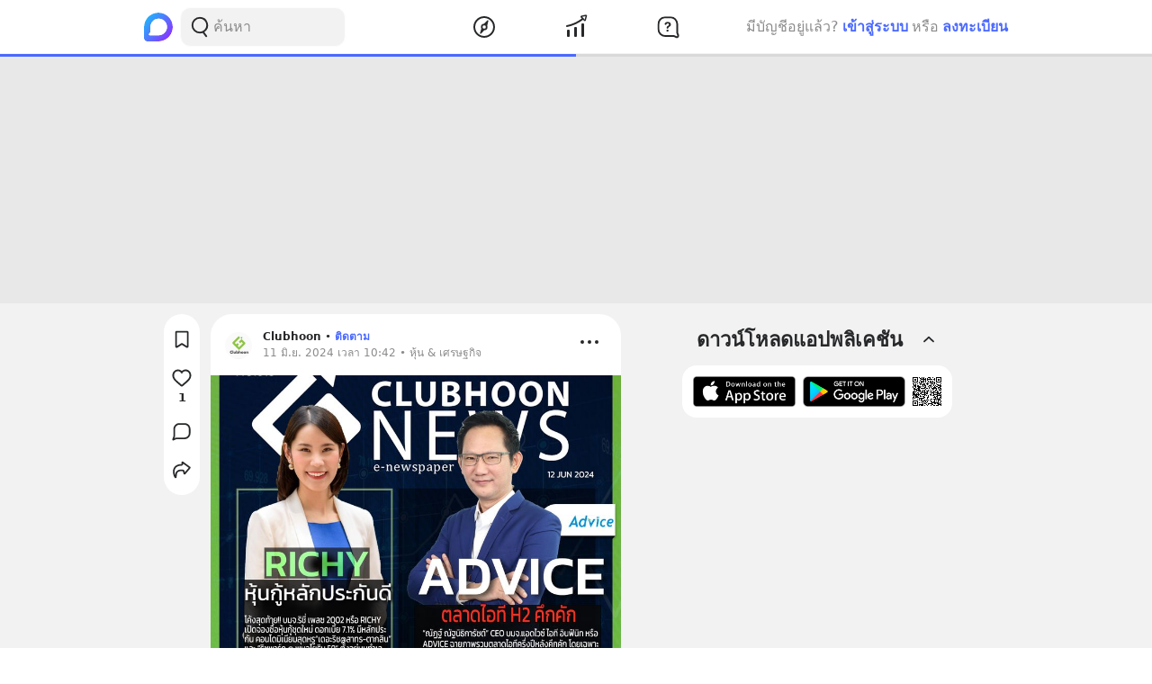

--- FILE ---
content_type: text/html; charset=utf-8
request_url: https://www.google.com/recaptcha/api2/aframe
body_size: 259
content:
<!DOCTYPE HTML><html><head><meta http-equiv="content-type" content="text/html; charset=UTF-8"></head><body><script nonce="3h_ILoVgyXV8lHD4eKAI-w">/** Anti-fraud and anti-abuse applications only. See google.com/recaptcha */ try{var clients={'sodar':'https://pagead2.googlesyndication.com/pagead/sodar?'};window.addEventListener("message",function(a){try{if(a.source===window.parent){var b=JSON.parse(a.data);var c=clients[b['id']];if(c){var d=document.createElement('img');d.src=c+b['params']+'&rc='+(localStorage.getItem("rc::a")?sessionStorage.getItem("rc::b"):"");window.document.body.appendChild(d);sessionStorage.setItem("rc::e",parseInt(sessionStorage.getItem("rc::e")||0)+1);localStorage.setItem("rc::h",'1768964991825');}}}catch(b){}});window.parent.postMessage("_grecaptcha_ready", "*");}catch(b){}</script></body></html>